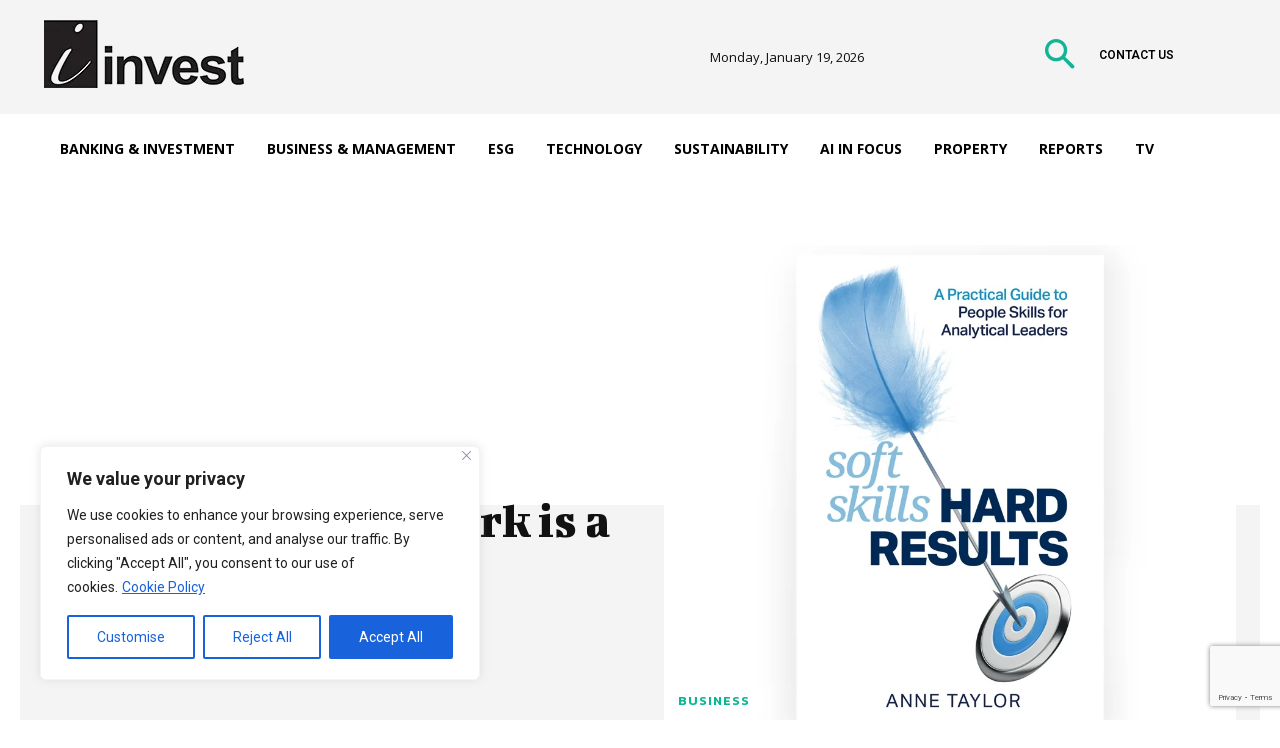

--- FILE ---
content_type: text/html; charset=utf-8
request_url: https://www.google.com/recaptcha/api2/anchor?ar=1&k=6LfFQMEZAAAAAMrjgTRQng-9Te49tfj6Or0XYYj1&co=aHR0cHM6Ly9pLWludmVzdG9ubGluZS5jb206NDQz&hl=en&v=PoyoqOPhxBO7pBk68S4YbpHZ&size=invisible&anchor-ms=20000&execute-ms=30000&cb=enfipoli0yt6
body_size: 48709
content:
<!DOCTYPE HTML><html dir="ltr" lang="en"><head><meta http-equiv="Content-Type" content="text/html; charset=UTF-8">
<meta http-equiv="X-UA-Compatible" content="IE=edge">
<title>reCAPTCHA</title>
<style type="text/css">
/* cyrillic-ext */
@font-face {
  font-family: 'Roboto';
  font-style: normal;
  font-weight: 400;
  font-stretch: 100%;
  src: url(//fonts.gstatic.com/s/roboto/v48/KFO7CnqEu92Fr1ME7kSn66aGLdTylUAMa3GUBHMdazTgWw.woff2) format('woff2');
  unicode-range: U+0460-052F, U+1C80-1C8A, U+20B4, U+2DE0-2DFF, U+A640-A69F, U+FE2E-FE2F;
}
/* cyrillic */
@font-face {
  font-family: 'Roboto';
  font-style: normal;
  font-weight: 400;
  font-stretch: 100%;
  src: url(//fonts.gstatic.com/s/roboto/v48/KFO7CnqEu92Fr1ME7kSn66aGLdTylUAMa3iUBHMdazTgWw.woff2) format('woff2');
  unicode-range: U+0301, U+0400-045F, U+0490-0491, U+04B0-04B1, U+2116;
}
/* greek-ext */
@font-face {
  font-family: 'Roboto';
  font-style: normal;
  font-weight: 400;
  font-stretch: 100%;
  src: url(//fonts.gstatic.com/s/roboto/v48/KFO7CnqEu92Fr1ME7kSn66aGLdTylUAMa3CUBHMdazTgWw.woff2) format('woff2');
  unicode-range: U+1F00-1FFF;
}
/* greek */
@font-face {
  font-family: 'Roboto';
  font-style: normal;
  font-weight: 400;
  font-stretch: 100%;
  src: url(//fonts.gstatic.com/s/roboto/v48/KFO7CnqEu92Fr1ME7kSn66aGLdTylUAMa3-UBHMdazTgWw.woff2) format('woff2');
  unicode-range: U+0370-0377, U+037A-037F, U+0384-038A, U+038C, U+038E-03A1, U+03A3-03FF;
}
/* math */
@font-face {
  font-family: 'Roboto';
  font-style: normal;
  font-weight: 400;
  font-stretch: 100%;
  src: url(//fonts.gstatic.com/s/roboto/v48/KFO7CnqEu92Fr1ME7kSn66aGLdTylUAMawCUBHMdazTgWw.woff2) format('woff2');
  unicode-range: U+0302-0303, U+0305, U+0307-0308, U+0310, U+0312, U+0315, U+031A, U+0326-0327, U+032C, U+032F-0330, U+0332-0333, U+0338, U+033A, U+0346, U+034D, U+0391-03A1, U+03A3-03A9, U+03B1-03C9, U+03D1, U+03D5-03D6, U+03F0-03F1, U+03F4-03F5, U+2016-2017, U+2034-2038, U+203C, U+2040, U+2043, U+2047, U+2050, U+2057, U+205F, U+2070-2071, U+2074-208E, U+2090-209C, U+20D0-20DC, U+20E1, U+20E5-20EF, U+2100-2112, U+2114-2115, U+2117-2121, U+2123-214F, U+2190, U+2192, U+2194-21AE, U+21B0-21E5, U+21F1-21F2, U+21F4-2211, U+2213-2214, U+2216-22FF, U+2308-230B, U+2310, U+2319, U+231C-2321, U+2336-237A, U+237C, U+2395, U+239B-23B7, U+23D0, U+23DC-23E1, U+2474-2475, U+25AF, U+25B3, U+25B7, U+25BD, U+25C1, U+25CA, U+25CC, U+25FB, U+266D-266F, U+27C0-27FF, U+2900-2AFF, U+2B0E-2B11, U+2B30-2B4C, U+2BFE, U+3030, U+FF5B, U+FF5D, U+1D400-1D7FF, U+1EE00-1EEFF;
}
/* symbols */
@font-face {
  font-family: 'Roboto';
  font-style: normal;
  font-weight: 400;
  font-stretch: 100%;
  src: url(//fonts.gstatic.com/s/roboto/v48/KFO7CnqEu92Fr1ME7kSn66aGLdTylUAMaxKUBHMdazTgWw.woff2) format('woff2');
  unicode-range: U+0001-000C, U+000E-001F, U+007F-009F, U+20DD-20E0, U+20E2-20E4, U+2150-218F, U+2190, U+2192, U+2194-2199, U+21AF, U+21E6-21F0, U+21F3, U+2218-2219, U+2299, U+22C4-22C6, U+2300-243F, U+2440-244A, U+2460-24FF, U+25A0-27BF, U+2800-28FF, U+2921-2922, U+2981, U+29BF, U+29EB, U+2B00-2BFF, U+4DC0-4DFF, U+FFF9-FFFB, U+10140-1018E, U+10190-1019C, U+101A0, U+101D0-101FD, U+102E0-102FB, U+10E60-10E7E, U+1D2C0-1D2D3, U+1D2E0-1D37F, U+1F000-1F0FF, U+1F100-1F1AD, U+1F1E6-1F1FF, U+1F30D-1F30F, U+1F315, U+1F31C, U+1F31E, U+1F320-1F32C, U+1F336, U+1F378, U+1F37D, U+1F382, U+1F393-1F39F, U+1F3A7-1F3A8, U+1F3AC-1F3AF, U+1F3C2, U+1F3C4-1F3C6, U+1F3CA-1F3CE, U+1F3D4-1F3E0, U+1F3ED, U+1F3F1-1F3F3, U+1F3F5-1F3F7, U+1F408, U+1F415, U+1F41F, U+1F426, U+1F43F, U+1F441-1F442, U+1F444, U+1F446-1F449, U+1F44C-1F44E, U+1F453, U+1F46A, U+1F47D, U+1F4A3, U+1F4B0, U+1F4B3, U+1F4B9, U+1F4BB, U+1F4BF, U+1F4C8-1F4CB, U+1F4D6, U+1F4DA, U+1F4DF, U+1F4E3-1F4E6, U+1F4EA-1F4ED, U+1F4F7, U+1F4F9-1F4FB, U+1F4FD-1F4FE, U+1F503, U+1F507-1F50B, U+1F50D, U+1F512-1F513, U+1F53E-1F54A, U+1F54F-1F5FA, U+1F610, U+1F650-1F67F, U+1F687, U+1F68D, U+1F691, U+1F694, U+1F698, U+1F6AD, U+1F6B2, U+1F6B9-1F6BA, U+1F6BC, U+1F6C6-1F6CF, U+1F6D3-1F6D7, U+1F6E0-1F6EA, U+1F6F0-1F6F3, U+1F6F7-1F6FC, U+1F700-1F7FF, U+1F800-1F80B, U+1F810-1F847, U+1F850-1F859, U+1F860-1F887, U+1F890-1F8AD, U+1F8B0-1F8BB, U+1F8C0-1F8C1, U+1F900-1F90B, U+1F93B, U+1F946, U+1F984, U+1F996, U+1F9E9, U+1FA00-1FA6F, U+1FA70-1FA7C, U+1FA80-1FA89, U+1FA8F-1FAC6, U+1FACE-1FADC, U+1FADF-1FAE9, U+1FAF0-1FAF8, U+1FB00-1FBFF;
}
/* vietnamese */
@font-face {
  font-family: 'Roboto';
  font-style: normal;
  font-weight: 400;
  font-stretch: 100%;
  src: url(//fonts.gstatic.com/s/roboto/v48/KFO7CnqEu92Fr1ME7kSn66aGLdTylUAMa3OUBHMdazTgWw.woff2) format('woff2');
  unicode-range: U+0102-0103, U+0110-0111, U+0128-0129, U+0168-0169, U+01A0-01A1, U+01AF-01B0, U+0300-0301, U+0303-0304, U+0308-0309, U+0323, U+0329, U+1EA0-1EF9, U+20AB;
}
/* latin-ext */
@font-face {
  font-family: 'Roboto';
  font-style: normal;
  font-weight: 400;
  font-stretch: 100%;
  src: url(//fonts.gstatic.com/s/roboto/v48/KFO7CnqEu92Fr1ME7kSn66aGLdTylUAMa3KUBHMdazTgWw.woff2) format('woff2');
  unicode-range: U+0100-02BA, U+02BD-02C5, U+02C7-02CC, U+02CE-02D7, U+02DD-02FF, U+0304, U+0308, U+0329, U+1D00-1DBF, U+1E00-1E9F, U+1EF2-1EFF, U+2020, U+20A0-20AB, U+20AD-20C0, U+2113, U+2C60-2C7F, U+A720-A7FF;
}
/* latin */
@font-face {
  font-family: 'Roboto';
  font-style: normal;
  font-weight: 400;
  font-stretch: 100%;
  src: url(//fonts.gstatic.com/s/roboto/v48/KFO7CnqEu92Fr1ME7kSn66aGLdTylUAMa3yUBHMdazQ.woff2) format('woff2');
  unicode-range: U+0000-00FF, U+0131, U+0152-0153, U+02BB-02BC, U+02C6, U+02DA, U+02DC, U+0304, U+0308, U+0329, U+2000-206F, U+20AC, U+2122, U+2191, U+2193, U+2212, U+2215, U+FEFF, U+FFFD;
}
/* cyrillic-ext */
@font-face {
  font-family: 'Roboto';
  font-style: normal;
  font-weight: 500;
  font-stretch: 100%;
  src: url(//fonts.gstatic.com/s/roboto/v48/KFO7CnqEu92Fr1ME7kSn66aGLdTylUAMa3GUBHMdazTgWw.woff2) format('woff2');
  unicode-range: U+0460-052F, U+1C80-1C8A, U+20B4, U+2DE0-2DFF, U+A640-A69F, U+FE2E-FE2F;
}
/* cyrillic */
@font-face {
  font-family: 'Roboto';
  font-style: normal;
  font-weight: 500;
  font-stretch: 100%;
  src: url(//fonts.gstatic.com/s/roboto/v48/KFO7CnqEu92Fr1ME7kSn66aGLdTylUAMa3iUBHMdazTgWw.woff2) format('woff2');
  unicode-range: U+0301, U+0400-045F, U+0490-0491, U+04B0-04B1, U+2116;
}
/* greek-ext */
@font-face {
  font-family: 'Roboto';
  font-style: normal;
  font-weight: 500;
  font-stretch: 100%;
  src: url(//fonts.gstatic.com/s/roboto/v48/KFO7CnqEu92Fr1ME7kSn66aGLdTylUAMa3CUBHMdazTgWw.woff2) format('woff2');
  unicode-range: U+1F00-1FFF;
}
/* greek */
@font-face {
  font-family: 'Roboto';
  font-style: normal;
  font-weight: 500;
  font-stretch: 100%;
  src: url(//fonts.gstatic.com/s/roboto/v48/KFO7CnqEu92Fr1ME7kSn66aGLdTylUAMa3-UBHMdazTgWw.woff2) format('woff2');
  unicode-range: U+0370-0377, U+037A-037F, U+0384-038A, U+038C, U+038E-03A1, U+03A3-03FF;
}
/* math */
@font-face {
  font-family: 'Roboto';
  font-style: normal;
  font-weight: 500;
  font-stretch: 100%;
  src: url(//fonts.gstatic.com/s/roboto/v48/KFO7CnqEu92Fr1ME7kSn66aGLdTylUAMawCUBHMdazTgWw.woff2) format('woff2');
  unicode-range: U+0302-0303, U+0305, U+0307-0308, U+0310, U+0312, U+0315, U+031A, U+0326-0327, U+032C, U+032F-0330, U+0332-0333, U+0338, U+033A, U+0346, U+034D, U+0391-03A1, U+03A3-03A9, U+03B1-03C9, U+03D1, U+03D5-03D6, U+03F0-03F1, U+03F4-03F5, U+2016-2017, U+2034-2038, U+203C, U+2040, U+2043, U+2047, U+2050, U+2057, U+205F, U+2070-2071, U+2074-208E, U+2090-209C, U+20D0-20DC, U+20E1, U+20E5-20EF, U+2100-2112, U+2114-2115, U+2117-2121, U+2123-214F, U+2190, U+2192, U+2194-21AE, U+21B0-21E5, U+21F1-21F2, U+21F4-2211, U+2213-2214, U+2216-22FF, U+2308-230B, U+2310, U+2319, U+231C-2321, U+2336-237A, U+237C, U+2395, U+239B-23B7, U+23D0, U+23DC-23E1, U+2474-2475, U+25AF, U+25B3, U+25B7, U+25BD, U+25C1, U+25CA, U+25CC, U+25FB, U+266D-266F, U+27C0-27FF, U+2900-2AFF, U+2B0E-2B11, U+2B30-2B4C, U+2BFE, U+3030, U+FF5B, U+FF5D, U+1D400-1D7FF, U+1EE00-1EEFF;
}
/* symbols */
@font-face {
  font-family: 'Roboto';
  font-style: normal;
  font-weight: 500;
  font-stretch: 100%;
  src: url(//fonts.gstatic.com/s/roboto/v48/KFO7CnqEu92Fr1ME7kSn66aGLdTylUAMaxKUBHMdazTgWw.woff2) format('woff2');
  unicode-range: U+0001-000C, U+000E-001F, U+007F-009F, U+20DD-20E0, U+20E2-20E4, U+2150-218F, U+2190, U+2192, U+2194-2199, U+21AF, U+21E6-21F0, U+21F3, U+2218-2219, U+2299, U+22C4-22C6, U+2300-243F, U+2440-244A, U+2460-24FF, U+25A0-27BF, U+2800-28FF, U+2921-2922, U+2981, U+29BF, U+29EB, U+2B00-2BFF, U+4DC0-4DFF, U+FFF9-FFFB, U+10140-1018E, U+10190-1019C, U+101A0, U+101D0-101FD, U+102E0-102FB, U+10E60-10E7E, U+1D2C0-1D2D3, U+1D2E0-1D37F, U+1F000-1F0FF, U+1F100-1F1AD, U+1F1E6-1F1FF, U+1F30D-1F30F, U+1F315, U+1F31C, U+1F31E, U+1F320-1F32C, U+1F336, U+1F378, U+1F37D, U+1F382, U+1F393-1F39F, U+1F3A7-1F3A8, U+1F3AC-1F3AF, U+1F3C2, U+1F3C4-1F3C6, U+1F3CA-1F3CE, U+1F3D4-1F3E0, U+1F3ED, U+1F3F1-1F3F3, U+1F3F5-1F3F7, U+1F408, U+1F415, U+1F41F, U+1F426, U+1F43F, U+1F441-1F442, U+1F444, U+1F446-1F449, U+1F44C-1F44E, U+1F453, U+1F46A, U+1F47D, U+1F4A3, U+1F4B0, U+1F4B3, U+1F4B9, U+1F4BB, U+1F4BF, U+1F4C8-1F4CB, U+1F4D6, U+1F4DA, U+1F4DF, U+1F4E3-1F4E6, U+1F4EA-1F4ED, U+1F4F7, U+1F4F9-1F4FB, U+1F4FD-1F4FE, U+1F503, U+1F507-1F50B, U+1F50D, U+1F512-1F513, U+1F53E-1F54A, U+1F54F-1F5FA, U+1F610, U+1F650-1F67F, U+1F687, U+1F68D, U+1F691, U+1F694, U+1F698, U+1F6AD, U+1F6B2, U+1F6B9-1F6BA, U+1F6BC, U+1F6C6-1F6CF, U+1F6D3-1F6D7, U+1F6E0-1F6EA, U+1F6F0-1F6F3, U+1F6F7-1F6FC, U+1F700-1F7FF, U+1F800-1F80B, U+1F810-1F847, U+1F850-1F859, U+1F860-1F887, U+1F890-1F8AD, U+1F8B0-1F8BB, U+1F8C0-1F8C1, U+1F900-1F90B, U+1F93B, U+1F946, U+1F984, U+1F996, U+1F9E9, U+1FA00-1FA6F, U+1FA70-1FA7C, U+1FA80-1FA89, U+1FA8F-1FAC6, U+1FACE-1FADC, U+1FADF-1FAE9, U+1FAF0-1FAF8, U+1FB00-1FBFF;
}
/* vietnamese */
@font-face {
  font-family: 'Roboto';
  font-style: normal;
  font-weight: 500;
  font-stretch: 100%;
  src: url(//fonts.gstatic.com/s/roboto/v48/KFO7CnqEu92Fr1ME7kSn66aGLdTylUAMa3OUBHMdazTgWw.woff2) format('woff2');
  unicode-range: U+0102-0103, U+0110-0111, U+0128-0129, U+0168-0169, U+01A0-01A1, U+01AF-01B0, U+0300-0301, U+0303-0304, U+0308-0309, U+0323, U+0329, U+1EA0-1EF9, U+20AB;
}
/* latin-ext */
@font-face {
  font-family: 'Roboto';
  font-style: normal;
  font-weight: 500;
  font-stretch: 100%;
  src: url(//fonts.gstatic.com/s/roboto/v48/KFO7CnqEu92Fr1ME7kSn66aGLdTylUAMa3KUBHMdazTgWw.woff2) format('woff2');
  unicode-range: U+0100-02BA, U+02BD-02C5, U+02C7-02CC, U+02CE-02D7, U+02DD-02FF, U+0304, U+0308, U+0329, U+1D00-1DBF, U+1E00-1E9F, U+1EF2-1EFF, U+2020, U+20A0-20AB, U+20AD-20C0, U+2113, U+2C60-2C7F, U+A720-A7FF;
}
/* latin */
@font-face {
  font-family: 'Roboto';
  font-style: normal;
  font-weight: 500;
  font-stretch: 100%;
  src: url(//fonts.gstatic.com/s/roboto/v48/KFO7CnqEu92Fr1ME7kSn66aGLdTylUAMa3yUBHMdazQ.woff2) format('woff2');
  unicode-range: U+0000-00FF, U+0131, U+0152-0153, U+02BB-02BC, U+02C6, U+02DA, U+02DC, U+0304, U+0308, U+0329, U+2000-206F, U+20AC, U+2122, U+2191, U+2193, U+2212, U+2215, U+FEFF, U+FFFD;
}
/* cyrillic-ext */
@font-face {
  font-family: 'Roboto';
  font-style: normal;
  font-weight: 900;
  font-stretch: 100%;
  src: url(//fonts.gstatic.com/s/roboto/v48/KFO7CnqEu92Fr1ME7kSn66aGLdTylUAMa3GUBHMdazTgWw.woff2) format('woff2');
  unicode-range: U+0460-052F, U+1C80-1C8A, U+20B4, U+2DE0-2DFF, U+A640-A69F, U+FE2E-FE2F;
}
/* cyrillic */
@font-face {
  font-family: 'Roboto';
  font-style: normal;
  font-weight: 900;
  font-stretch: 100%;
  src: url(//fonts.gstatic.com/s/roboto/v48/KFO7CnqEu92Fr1ME7kSn66aGLdTylUAMa3iUBHMdazTgWw.woff2) format('woff2');
  unicode-range: U+0301, U+0400-045F, U+0490-0491, U+04B0-04B1, U+2116;
}
/* greek-ext */
@font-face {
  font-family: 'Roboto';
  font-style: normal;
  font-weight: 900;
  font-stretch: 100%;
  src: url(//fonts.gstatic.com/s/roboto/v48/KFO7CnqEu92Fr1ME7kSn66aGLdTylUAMa3CUBHMdazTgWw.woff2) format('woff2');
  unicode-range: U+1F00-1FFF;
}
/* greek */
@font-face {
  font-family: 'Roboto';
  font-style: normal;
  font-weight: 900;
  font-stretch: 100%;
  src: url(//fonts.gstatic.com/s/roboto/v48/KFO7CnqEu92Fr1ME7kSn66aGLdTylUAMa3-UBHMdazTgWw.woff2) format('woff2');
  unicode-range: U+0370-0377, U+037A-037F, U+0384-038A, U+038C, U+038E-03A1, U+03A3-03FF;
}
/* math */
@font-face {
  font-family: 'Roboto';
  font-style: normal;
  font-weight: 900;
  font-stretch: 100%;
  src: url(//fonts.gstatic.com/s/roboto/v48/KFO7CnqEu92Fr1ME7kSn66aGLdTylUAMawCUBHMdazTgWw.woff2) format('woff2');
  unicode-range: U+0302-0303, U+0305, U+0307-0308, U+0310, U+0312, U+0315, U+031A, U+0326-0327, U+032C, U+032F-0330, U+0332-0333, U+0338, U+033A, U+0346, U+034D, U+0391-03A1, U+03A3-03A9, U+03B1-03C9, U+03D1, U+03D5-03D6, U+03F0-03F1, U+03F4-03F5, U+2016-2017, U+2034-2038, U+203C, U+2040, U+2043, U+2047, U+2050, U+2057, U+205F, U+2070-2071, U+2074-208E, U+2090-209C, U+20D0-20DC, U+20E1, U+20E5-20EF, U+2100-2112, U+2114-2115, U+2117-2121, U+2123-214F, U+2190, U+2192, U+2194-21AE, U+21B0-21E5, U+21F1-21F2, U+21F4-2211, U+2213-2214, U+2216-22FF, U+2308-230B, U+2310, U+2319, U+231C-2321, U+2336-237A, U+237C, U+2395, U+239B-23B7, U+23D0, U+23DC-23E1, U+2474-2475, U+25AF, U+25B3, U+25B7, U+25BD, U+25C1, U+25CA, U+25CC, U+25FB, U+266D-266F, U+27C0-27FF, U+2900-2AFF, U+2B0E-2B11, U+2B30-2B4C, U+2BFE, U+3030, U+FF5B, U+FF5D, U+1D400-1D7FF, U+1EE00-1EEFF;
}
/* symbols */
@font-face {
  font-family: 'Roboto';
  font-style: normal;
  font-weight: 900;
  font-stretch: 100%;
  src: url(//fonts.gstatic.com/s/roboto/v48/KFO7CnqEu92Fr1ME7kSn66aGLdTylUAMaxKUBHMdazTgWw.woff2) format('woff2');
  unicode-range: U+0001-000C, U+000E-001F, U+007F-009F, U+20DD-20E0, U+20E2-20E4, U+2150-218F, U+2190, U+2192, U+2194-2199, U+21AF, U+21E6-21F0, U+21F3, U+2218-2219, U+2299, U+22C4-22C6, U+2300-243F, U+2440-244A, U+2460-24FF, U+25A0-27BF, U+2800-28FF, U+2921-2922, U+2981, U+29BF, U+29EB, U+2B00-2BFF, U+4DC0-4DFF, U+FFF9-FFFB, U+10140-1018E, U+10190-1019C, U+101A0, U+101D0-101FD, U+102E0-102FB, U+10E60-10E7E, U+1D2C0-1D2D3, U+1D2E0-1D37F, U+1F000-1F0FF, U+1F100-1F1AD, U+1F1E6-1F1FF, U+1F30D-1F30F, U+1F315, U+1F31C, U+1F31E, U+1F320-1F32C, U+1F336, U+1F378, U+1F37D, U+1F382, U+1F393-1F39F, U+1F3A7-1F3A8, U+1F3AC-1F3AF, U+1F3C2, U+1F3C4-1F3C6, U+1F3CA-1F3CE, U+1F3D4-1F3E0, U+1F3ED, U+1F3F1-1F3F3, U+1F3F5-1F3F7, U+1F408, U+1F415, U+1F41F, U+1F426, U+1F43F, U+1F441-1F442, U+1F444, U+1F446-1F449, U+1F44C-1F44E, U+1F453, U+1F46A, U+1F47D, U+1F4A3, U+1F4B0, U+1F4B3, U+1F4B9, U+1F4BB, U+1F4BF, U+1F4C8-1F4CB, U+1F4D6, U+1F4DA, U+1F4DF, U+1F4E3-1F4E6, U+1F4EA-1F4ED, U+1F4F7, U+1F4F9-1F4FB, U+1F4FD-1F4FE, U+1F503, U+1F507-1F50B, U+1F50D, U+1F512-1F513, U+1F53E-1F54A, U+1F54F-1F5FA, U+1F610, U+1F650-1F67F, U+1F687, U+1F68D, U+1F691, U+1F694, U+1F698, U+1F6AD, U+1F6B2, U+1F6B9-1F6BA, U+1F6BC, U+1F6C6-1F6CF, U+1F6D3-1F6D7, U+1F6E0-1F6EA, U+1F6F0-1F6F3, U+1F6F7-1F6FC, U+1F700-1F7FF, U+1F800-1F80B, U+1F810-1F847, U+1F850-1F859, U+1F860-1F887, U+1F890-1F8AD, U+1F8B0-1F8BB, U+1F8C0-1F8C1, U+1F900-1F90B, U+1F93B, U+1F946, U+1F984, U+1F996, U+1F9E9, U+1FA00-1FA6F, U+1FA70-1FA7C, U+1FA80-1FA89, U+1FA8F-1FAC6, U+1FACE-1FADC, U+1FADF-1FAE9, U+1FAF0-1FAF8, U+1FB00-1FBFF;
}
/* vietnamese */
@font-face {
  font-family: 'Roboto';
  font-style: normal;
  font-weight: 900;
  font-stretch: 100%;
  src: url(//fonts.gstatic.com/s/roboto/v48/KFO7CnqEu92Fr1ME7kSn66aGLdTylUAMa3OUBHMdazTgWw.woff2) format('woff2');
  unicode-range: U+0102-0103, U+0110-0111, U+0128-0129, U+0168-0169, U+01A0-01A1, U+01AF-01B0, U+0300-0301, U+0303-0304, U+0308-0309, U+0323, U+0329, U+1EA0-1EF9, U+20AB;
}
/* latin-ext */
@font-face {
  font-family: 'Roboto';
  font-style: normal;
  font-weight: 900;
  font-stretch: 100%;
  src: url(//fonts.gstatic.com/s/roboto/v48/KFO7CnqEu92Fr1ME7kSn66aGLdTylUAMa3KUBHMdazTgWw.woff2) format('woff2');
  unicode-range: U+0100-02BA, U+02BD-02C5, U+02C7-02CC, U+02CE-02D7, U+02DD-02FF, U+0304, U+0308, U+0329, U+1D00-1DBF, U+1E00-1E9F, U+1EF2-1EFF, U+2020, U+20A0-20AB, U+20AD-20C0, U+2113, U+2C60-2C7F, U+A720-A7FF;
}
/* latin */
@font-face {
  font-family: 'Roboto';
  font-style: normal;
  font-weight: 900;
  font-stretch: 100%;
  src: url(//fonts.gstatic.com/s/roboto/v48/KFO7CnqEu92Fr1ME7kSn66aGLdTylUAMa3yUBHMdazQ.woff2) format('woff2');
  unicode-range: U+0000-00FF, U+0131, U+0152-0153, U+02BB-02BC, U+02C6, U+02DA, U+02DC, U+0304, U+0308, U+0329, U+2000-206F, U+20AC, U+2122, U+2191, U+2193, U+2212, U+2215, U+FEFF, U+FFFD;
}

</style>
<link rel="stylesheet" type="text/css" href="https://www.gstatic.com/recaptcha/releases/PoyoqOPhxBO7pBk68S4YbpHZ/styles__ltr.css">
<script nonce="4sY6GmZe3XoDN-uAAwBm9A" type="text/javascript">window['__recaptcha_api'] = 'https://www.google.com/recaptcha/api2/';</script>
<script type="text/javascript" src="https://www.gstatic.com/recaptcha/releases/PoyoqOPhxBO7pBk68S4YbpHZ/recaptcha__en.js" nonce="4sY6GmZe3XoDN-uAAwBm9A">
      
    </script></head>
<body><div id="rc-anchor-alert" class="rc-anchor-alert"></div>
<input type="hidden" id="recaptcha-token" value="[base64]">
<script type="text/javascript" nonce="4sY6GmZe3XoDN-uAAwBm9A">
      recaptcha.anchor.Main.init("[\x22ainput\x22,[\x22bgdata\x22,\x22\x22,\[base64]/[base64]/bmV3IFpbdF0obVswXSk6Sz09Mj9uZXcgWlt0XShtWzBdLG1bMV0pOks9PTM/bmV3IFpbdF0obVswXSxtWzFdLG1bMl0pOks9PTQ/[base64]/[base64]/[base64]/[base64]/[base64]/[base64]/[base64]/[base64]/[base64]/[base64]/[base64]/[base64]/[base64]/[base64]\\u003d\\u003d\x22,\[base64]\\u003d\\u003d\x22,\x22wqdZw5rDusOxw4vDicKGwrsaw6tzw5bDg8KSUTbCpsODOcOMwp9TRcKnRBs4w5pww5jCh8KeERJowpYBw4XClHRaw6BYORdDLMKvBhfClsOGwprDtGzCix8kVFk8IcKWbsOSwqXDqxxYdFPCu8OPDcOhenp1BQhzw6/CnXs3D3o8w6rDt8OMw6JvwrjDsUIkWwk2w7PDpSUrwr/DqMOAw7I8w7EgJX7CtsOGRMOiw7ssAsKsw5lYTC/DusOZTMOzWcOjdgfCg2PCswTDsWvCmMKeGsKyJ8OlEFHDsxTDuATDtcOqwovCoMKmw5QAWcOTw4pZOCbDrknCll3CjEjDpQQObVXDt8Ocw5HDrcKswp/[base64]/DncKwwp0ZasKHw71Jw4tAJysKw5dnHmwHw7jDkA/DhcOKMcOZA8OxJ0ctUT57wpHCnsOhwoB8U8OEwoYhw5cnw7/CvMOXHClxIH7CgcObw5HCvkLDtMOea8KZFsOKfCbCsMK7WMOjBMKLTATDlRoFXUDCoMOhJcK9w6PDr8KCMMOGw4Ekw7ISwoLDtxxxWCvDuWHCijxVHMO2d8KTX8O0IcKuIMKYwrU0w4jDsBLCjsOecMOLwqLCvUvCn8O+w5wxRlYAw6Mhwp7ClyHCrg/[base64]/w7DDgmTCoDEswrfCoMKxw6XDr3nDk07DhjfCgl/CpEojw4QIwp0dw55rwpTDsyQRw5JIw4zCsMOvGsKNw6E7RsKZwr/Dsk/[base64]/CoXDCiBBaIMOIwoPDlyV3fEbCknAcNMKQJsKCKcKUDWTDuQsPwqTDv8OFTn7Cl1wBSMOHHMK1wooxYSTDtiZLwq/CkG8LwpfDgTkXf8KUZsOGOl7CmcO4wrzDmTnDhXAoVMOEw5rDqcOFOwDCvMK4GcOzw4UMW1rDtlsiw5TDn2pUw6otw7puwqLCgcKPwpHChTgWwrbDmQ4lPMKXAiM0b8OPQ0A6wpwYw5onGQPDoG/CvcOGw6dpw5zDvsOqw6J2w4Fqw45zwpvCrMO2RcK/AQt1TAfCt8KCwqF0wqrDkcKCwpo/[base64]/DncOIc2RRwobDs8ODw6MwwprDtH8pYQcTw6HCucKnOMORGMKxw4B+Y0HCgBPCsFRbwplcC8Klw7LDncKOLcKUZHTDpcOBb8OzCMKnG1HCgcO5w47CtybDnC9fwqQdSMKfwpoWw4fCg8OJPDrCucOMwrQjF0F/w4E0QhNmw75JQMOxwqjDtsOjSF8zOSDDisKsw5bDolbCn8O4VsKxFGnDmsKwKWXCkjBgEAdJT8Kiwp/Dn8KLwrDDlAwwBMKBHn3DiUQfwo1AwpvCnMK8GyNKFsKtZ8O6cR/DjyPDg8OdAUBeTnMQw5vDtWzDgFzCrD7Dh8ORFcKLMMKrwqLCisO3FAxIwp3CvcOAPxtAw53DjsOWwq/[base64]/wp9TKSByV8Oqw7B/BAFaw7hZw4jDiVAyY8OofTAZOnDCjgPDoj4GwrpFw4bDkcOKB8ObaWtGKcOuBsOow6ULw6hiQTjDtHZsJ8KZZUjCvBrDm8ODwp0zd8KTQcOxwotRwqFNw6bDvS9Kw5UkwqdOTcO8IXYvw5HCisKrBz7DsMOXw6hbwp1Ww50/[base64]/DtAxuwo1AVcKVNMKPTsOwZDoqbcOBw4bCvHA9w4RWEsKQwqMPXQnCjMO0wqjCtMOaJcOvK0vCkQpDw6Axw7JtBzbCq8K1BsOgw7kbYMOOQ1XCqcOawo7CqAg4w4BnWsOTwpZpaMKWR1REwqQMwoPCj8KJwp1aw50Aw61RJ3LCvMKew4nChcONwo18PsKkw6LCj1A/wqzCpcOuw6jDgQ9JVcKMwogsPhR/MMO2w47Du8KjwrQQaC9pw4UBw5LDhw/CnixdT8Kww57CqwXDjcKlY8O/PsORwodJw6k8Qz8Fw7zCh3rCtsOFHcOVw7Ahw45ZE8O/wrF+wrrDjHxSKD0HfmZgw68jecKWw6tlw6zDvMOWw6wXw4bDlmrCksOEwqnCliXCkgVhw7A2BiPDrnpuw4LDhG/Coj3CmMOAwpjCl8K8AsKwwqJPwoQQdmRTYElfw6llw63DkwjCisOjw5XCpsO/wrrCi8KAaQ5PSz8bNxooKEvDocKlwoUkw6hTPcKZZcOpw5jCscOdRsO8wq3ChHAOGcKYDG/CikYpw7vDpx7CvmkuV8OPw5sKw5LClk1+LBTDicKvw49BDcKSw6HDmsODUMO/w6ctVyzCm03DqR9Ew4rCiUdobMKEPlDDpABjw5hfdMKxH8KkKMKCB2BfwrsUwrssw60KwoE2w5TDtyd6bHohYcK+w6h4bMKhw4TDmMO7NsK6w6TDpmVDAsOwMcKGUHrDky97woscw4TClExqZBliw43ClX4Pw7RbIsODK8OORjspH2JjwrbCgUF4wq/CmUzCsnXDl8KDf1XChnV2HMOjw69dwpQkIcOlDWk5S8OTS8Klw6xdw7U0IgZtS8O9w6vCocOEDcK7Ih3CisK5J8KSwpvDjMO1w6ZLw6/CgsO2w7lUUxxiwrjDmMOnUy7DiMOYX8Oxwp0KWMO3cWNSfRjDhcKoc8Ksw6HCmMOyQiDClTvDu0vCsRpYH8ORL8OjwoLDg8Kxwo0ZwqZeRFB4EMOqwqIbC8OPBQjCo8KIf1HCkhkcRnp8M03CosKGw5o9LQzDjcKTYWLDrhrCgsKkwoV1CsO/[base64]/[base64]/Xz/[base64]/Cj8K/[base64]/CuMOiNUEAdMKKw7PCm311wo/CpCLDpDUow680NH4Pwp7Dvk1KRG7CkQ5jw6HCgXvCkiMsw4lpGMOxw6PDq1vDr8Kuw4lMwpjCu1ENwqBkQsKpQMKYG8K2XCvCkQN+Dg0zD8OGXyMKw7/Dg3LDsMKVw6HCqcK/XBxpw7tlw71VVkwOw6fDgBPDscKhKn7CoCjCjkvCgcOBDlckNVMQwo7Dj8OLG8Omwq/CvsKDcsKzecOeGBfDrsOlY1DCg8OBZiJnw4BESHUww6hDwooeesORwpAQw5DCnMOtwp05I3vCpExlOnHDp3jDlcKHw5bCgsOtLsO/wofDnVdJw5RGYMKDw4VaYH7DvMK/[base64]/wq5Awpx3wr9iw7BuLAzClibChsKmwq8cw6Faw6fCkl44w67CizrDicK6w6DCvVjDhQjCrcOPNSNdMcOnw4pgwpDClcOIwpB3wpZ+w5ZrbMOwwrLDqcKsEnTCgsOLwowsw5jDtW4bw5LDv8KEPx4fXBXCiBtiZcO9d3LDpcOKwoDCtivDgcO0wp/CiMKswowJM8KTS8KHXMOcwqjDmh9gw4Fbw7jCoTg+T8KfMsKQIS7DpWJEPsK1woTCm8O9Ki9bfgfCu1TCkE7Ch2YJNsO8QMOYYGrCpkrDmi/DkiDDq8OqccO+wrfCvcO6wo5bPTLDisO5DsOuwqzCi8KyNsO/VCZORmPDssOzGcO2PVELw6JkwqzDmxJuwpbDuMKewq1jw6EiaiMEBB8Xwpx3w5PDslkLTcOuw7LCgSxUKgjDn3FIHsOfMMOfT2TDmsOQw4QSN8Kuei9Aw58yw5LDk8OMOjfDm2vDnMKOG24Jw73CiMKxw6TCkMO/[base64]/[base64]/[base64]/FMO6wrfDjjvDj17Djw1fRMOxSSDDpcKcdcObwqR+wpbCqzvCncKPwo1Gw5k/[base64]/w5JoQsKZU8OnAcOeNmd0wqDCinvDvcOFwrTDhsKCCcKOTW4JP10tSwRRwqwEGX/DlsOVw48DJwIfw7srPGjCpcOvw67CvGTDi8OGUsORJsKXwqsRZ8OsdgsIdn8MehDDnQLDtsK+XMK2wrbCt8O5DB/[base64]/wpFXUMKtwozDsMOUG8Kie8OPAsKtPTTCt8OrwpTDmMKyFBQVSHTCkmluwrDCuQLDrcOcM8OLKMOkUVgKK8K2wrPDusOPw4R8FcO3SsKyUMO+JsKzwrdDwp4Lw5XCpnoNw5LClXJjwpPDtjBtwrXDl25ifFZzZ8KGw4YSGcKpGsOpb8OBWcO/UUoEwoR5EhjDucO4w6rDpT7CsE4yw41ed8OXfMKawrbDkFRaUcO8w47CqyNOwo7ClsO0wppLw5bCrcK9VDLCssOlYXhmw5bClMKDw4gRwrU0w7XDqgp9wo/DvGBkw4TCk8OOI8K5wqIqQcKiwpVAw78Vw4XDkcKhw48oJMK4w4fChsO2w7RKwpDCk8Otw7rDu3/[base64]/AcOkw7EHw4xYRTo7CMKIJ0zCrcKjwrhXw5XDucKxw5ITXRXDk1rCtT5bw5MCwoQiHz8jw6VweB3DkRIHwrrDvsKRXjxLwpRow68LwprCtjzCtyPCrMO8wrfDsMKeBzdBU8Kdwr/DiSjDmHNFL8OKJcKywopOVsK4woLCjcK/[base64]/Cmg/[base64]/w6RFVC7CtsO2MyPDj8OFwrhKC8O6w63DkRUeQcO2HmvDhgDCo8K0bDd0w5toaEHDlCxXwrbDtDvDnlt9w7FZw47DgkELMcOIVcKZwosJwrZLwpYyworCiMKswrDComPDlcO/GVTDu8KXOcOqYFHDh0wNwr9EfMKZw6zCrsKww6ghwoR+wqg7eynDkD/CrCYnw6/[base64]/[base64]/RyZzwofDj3sDw75mY8K6w5/ClA0+w6rCnMKpQ8O1AzvDpjPCpVgowp1Mw5NmEsObUz9/wqrCkcKMwqzDqcKhw5nDksKFK8OxfsOEw7zDqMKGwq/CtcOCDcOlw4pIwopSUMKKw63CqcOZwprDqsKRw4nDrhFDwrbCpGFWCCbCsXXCox4Dw7rChcOqWsOKwrvDiMONw58WXHvCihzCuMKBwr7CozAfw6QdXcO2w5TCvMKswp7CocKJI8OGK8K5w5DDr8OPw4/Cmg/[base64]/w68tw7TDsDUFDcOpSsOIw5l/L1Y/EknChxV6wrXDkFjDqsKeQXzDqsOpDcOjw7PDs8OgHsOOG8KQAkXCoMK3OR18w4gFdsKZPMO9wqbDhyY9GXnDpzQJw6BcwpMvZCopM8OFZcKYwq4Cw7gyw7FkdMKuw61lwoBOWMK9GMODwpchw4nCnMOMOhBUMTfCgcONwo7DisOtw67DusKbwqdZCV/[base64]/CvcKBw4dcVlUlKAcHfALCtMOQaFpWw77CtS/[base64]/Dqx0fKBt+w4/CuMO3wrPDvEPDk3/[base64]/DqsOUwogePcKUwoHDlMOTw4TCnsKHwqhnLgXDvCp1dcOQwrTDpMKgw7HDkMOZwqvCicKDcMOPbEnCocOJwqkeDwRhJcOBJSzDh8ODw5DDgcKuLMKlwrnDpjLDvsKiwqfCg1FSwp/Dm8O4BsOYa8OTVkdYLsKFVWV/BC7CkEFTw5QHEUMiVsO0w6fDjS7DrkrDlMK+DsKMXsKxwr/[base64]/OzRoa8KIw4PCgsK6SsOYIsO1w5jCmMKGI8OjNsK/w449wpgVwqzCoMKRw48RwpNuw57DvMKRB8KCXsKDfxbDk8Kfw4Q1FUfCgsOfHTfDgyjDqSjChVkSbR/CuhLDmW0OeUBVEMKfWcOZwpUrP2fCglhnI8KGLQsFwo5Ew43DvMO5ccKlwq7Cs8Ocw41Sw6IZIMK+FDzDqsOGd8ORw6LDrS/[base64]/CqcKPa8KJCzYyC8KoLD83N8KbQMKuAn1CQMKrw6TDisK/GsO4ahUgw47DnTsTw7fCiCzDrsKVw500F1bCrMKoacKtP8OmU8KPIgRBwo42w6bCkwLDu8OfNlTCtsKpwpLDtsKpKcOkIh8nPMK0w5PDlD9kZGAPwrvDpsOcf8OkNEd3LcKtwobDu8KWwo8fw6LDh8KgdHDDtB4lWAcLJ8OVwqxtw5/DglLDusOVK8OPXcK0Y15Sw5saXRg1e3t7w4AywqPDncO9FcKUwqbClGHCg8OdLMO1w7hZw4kLw4UrcGFrZh7DjQptYcKKwpR/cXbDoMO1f1FZw7J/[base64]/LS/Ds2/CmCjCjsKqw4Jxwps4w4J8PcK5w7FVwpxKTlTCh8OIw6DClcOkwrjCiMOnw6/DvTfDncKRwpIPw7U4wrTDvnTCgQ/CuDgyY8OAw6BJwqrCiSXDv3TDghgBEh/DiEDDpicPw49ABljDrcOMwqzCrsO3wrswX8K/JcK3A8ONfsKjwpMjw58yU8OSw4QGwqLDu3wVO8O+YMOiXcKJMAfCosKYLxzDscKDw57CrlbChmMoQcOEw43CgD4yRAZWwoTCg8ODwqIDw4sfw6/CvhUew6rDp8OawoINHFDDqMKgPExuI3XDgMKfw5cww49tMcKkeGHCumATYcKFw4zDv2d6NEMlw6TCsjB/wq0KwqzCmU7DtAJ5NcKiVUHCnsKFwoQtfA/DqDfCiR4bwqbDlcK4XMOlw6BJw4bCqsKpQHQAXcOvw5bCt8O2UcOxNCDCjHdmSsOfw4zDjQ9NwqBxwr8+UhfDvsKGWhDDpFV/[base64]/ClMO/[base64]/DkDnDigjDrsKRw7RDwqNXw6TCk8KHwqXCgcK8WX3Dt8KAw5h0Ah1qwrwmPcOibcKLPsOawr1RwrXCh8O+w4Zdc8KOw7/DuQUPwonDi8KWeMK8wqspVMO7bMKOK8KuasONw67Di1XDjsKAKcKaHTHDsBvDhHQrwphew67DkWjCgUrCq8OMWMKoN0jDvsODD8OJSsKNJl/Cu8K1wrjCoQRvBMKiFsOmw5PCgyXDlcOMwrHDisKzGMKmw5bClsOow7fCtjwXHcKNU8K/DiEMSMK/RGDDqWHDksK6TcK1AMKZw6zCj8K9DDTCmsKzwpLCmj1iw5HCkkotaMOgRgRRwpLCrQDDu8OwwqbCgcO4w4d7DcOnwqLDvsKgM8ONw7xkwq/DhsOJwrDCs8KtA0U4wr91em/Dr0XDtFjCtz/DqG7Dr8OQZiA1w7nCilDDqEENSyvCjcOAO8OhwqXCrMKXZsOIw7/Dg8OOw5RrWFwnVmQiRScew4TDiMKewpHDumQgdAwdwpLCujRsT8OOc0NFTsOFenYxD3PDm8OPwp1SNXrDqErCn1/[base64]/ZQvCrRfCkEFuw6LCucKeLsKqeDBpwqdQwq/CgE4PZjMpCwlNwrjCr8KAfsOUwoTDg8OZcVgvFzMaDmHDhFDDm8KcVl/[base64]/[base64]/wpLCuWtQWXs8CcO5w50lwpJ/w510eHDCtgN0wrZ6ZR7CrTDDpELDscOpw5HDgCduUMK5wpfDqMOxK2Y9a0Rhwqs0SMOUwqLCuwBnwoRbHBFLw54Pw7DChydfehkHwotiNsKjWcKdwpjDnMK/w4FWw5vCgybDv8OywrYwAcKxw7VWw7t/ZWJbw7tVacOyRUfCqsOGL8OMI8KXIsOCZ8ORSxLCg8OpFcOJw5kePQ0Nw4/CmFzDswLDocOLBR3DlXgXwo1wGsKSwrgXw51HS8KpHMO5KTgfES8zw4wow6LDrx/[base64]/CpMKow6/[base64]/Dm2QHw4khwrl3w5LCpjPClMOlWXweCsKlGER4ZUnDunV+FsKJw40MbsKzc2XCoh0IdyXDo8O4w6DDgMK3woTDvUrDisKcKGbCmMOdw5bCssKaw4NpJ148w4xtJ8KDwrEnw7QsB8KJKDzDh8K3w4/DnMOjwpPDly1Ww7YkI8OKw4DDuifDicOnEcKww6NDw4Q7wodEw5FvY13Cj3hew4sFV8O4w7hgFMKAasOqGhF/woPDlC7CpQ7CmXzDsj/DlXDDlgM3Vg3DnV3DslQYfsO6woAlwrBbwr4hwoVuw5dJZsOYCmHDml5sUsKswrkmZhFKwodxCcKFw7lAw43Cs8O5woVGAsOKwqQzFsKNwrvDjsK0w6jCqxZGwp3CqRY/BsKDCMKsRsKqwpZ/wrMiw6RsSkHChcONDWzCvsK7LlB6w6vDgismcyTCm8Oiw5UNwq0LISFZTsOnwprDvWDDhsOPSMKMR8KYBMKmR3DCusO1wqvDtil8w7PDocKCwqrDtDFZw6/CtsKvwqd+w71kw7jCoWobIkDCtsOIRcOMw4R2w7fDuyDCg3wfw75Nw6DCqRzDgi8UAMOoBi7DmMKRGg3DhigjZcKrwqLDi8Kmf8KkPVNMw4t/BsKYw67CtcKtw5DCg8KKQDgNw6nDnw9bVsKgw57CploTTS/CncKZwrYVw4zDtVFkGcK/wo3CpD7Ds15NwoPDvsO6w5DCosOJw6phc8KlIl8OccO4SkoWKxx6wpTCsSZnwrVswoRIw4jDiy1hwqDCjR4bwpt3woBfWRTDjMKhwoVDw7ZNMz17w7VBw5vCpcK/JSpTDmDDqXXCksOLwp7Dqicqw6Iyw5fCvBXDqMONw4vCgUY3w5Fuw78pSsKOwpPDowTDtnUeZl1Aw6LCpgTCmHbCgC9Uwr7CpxTCmG0Kw5oBw4PDoBjCgsKIdMKowpXDisOPw5ERFR14w4p1GMKwwrXCvF/[base64]/Ci1TCicO9w4vCoBXDg8Kaw7bCn8KTw4JxCy9VK8Ojwp4Rwot2CMOIHDkQc8KqGUbDn8K1a8Khw5jCgDnCgDR9bklWwonDtDUrdVXCrMKmHgPDssKdw5RoHV/Cpn3DvcOYw4k+w4zCu8OORy3DhsOGw58ifMKWwpDDisK7Mw0PTHDDtl8lwr5wP8KSCMOzwqoFwqQew5rCjcKWBMKJw71Uwq7CucKHwpkqw5nCk2fDqcODFQJrwpHChhA4JMKWOsO/worCqMK8w6PDiELDocKHW2Vhw4/DkG7DuXjDsEDCqMKSw4Z1w5fCk8OlwrxGV2hMAcOlXWwWwqrCgQ1tO0AnG8OaY8OLw4jDmS8ywobDrA1lw6LDg8OKwotHw7TCrWrChS/CrcKoTcKpCsOSw7ctwo11wq3Dl8OqZEVpSjPCk8Ocw6N4w5TCsCAFw7hnGsOCwr3DmsKUQMOmwo3DkcOwwpAUw54oZ0pDwqFGOxPCkArCgcOYFlDCl1PDrR9GIsOywqjConsRwpDCocKHDE01w5vDlMOBX8KtFS7DiS3CnhIrwoVvP2/CicO3wpcjfGHCtgXCocOjaFvCtsO6VRM0DMOtEg1owqrChsOFQHkOw5dBUiVKw6QxWhfDncKDwrcHOsOBw4PCnMOUCAPCkcOiw6PDjEvDs8Omw78Gw5EefUHCksK3OcOVXTTCpMK8EH/Cj8O+wpl2dBs2w68+Fkp3KcOnwqF/[base64]/DcKiw5fDkcOHd8OOPsO5A8KRw40ZcMKdGsK/w4XDjMKCw6Uow7Jnwpklw7Ukw5/DtMKvw5fCjcKQYCMTOwV8S01uw5g7w63DrcOlw67ChUHCiMOgbzBnwptILhYcw4VKa1fDuzbCtD48wop8w4MEwoBXw7gawqXDihZ4bsO4w6DDmglawobCvEDDksKVdMKaw5TDi8KTwrfDm8Ozw5/[base64]/R8KTwq/CuS7DuTvCtcK3woXCl2hwVwwowrgnwpHCkRrCnVjClQcXw7HCh2zCqE7Cn03CuMO6w4Ujwrx8L1XCn8KwwpAxw7Y5C8Kow6bCuMOawrfCtDBRwpjCicKTFsOSwqrCj8KEw5daw7bCs8Kow6I6wonCs8O5w7New6/Cm0sNwojCusKBwrd7w7Etw59fNMOPVRvDnmzDj8KUwoZdwqPDtcOxSG/CkcKQwpDDj2dINMK8w5RfwqzCtMKnKsK5CTvDhgnCnC/[base64]/wr7DlMORwphOwrDDsxTCo8OVw74lE1Iiwpc1JsKNwq/CnGXDg0DCth7CvsO7w7p6worDvsKJwprCmwRAY8OkwoLDisKVwrIbE0bDtMOpwrQXRsKBw6zCh8OgwrrCs8Kpw6zDszfDhMKWwqlgw5Bvw7o8B8OMXcKkwo5sCcKXw6bCo8Osw5kVYjsbSx/DuWXClUrDkUHCmAgMEsKKM8OLA8OHPnB3w4VPFWLDkQPCpcO/CsO2w47Cnm5AwoNseMONR8KLwphJYcK+YMKqOQ9Hw5N6JSdFcsO3w6HDmAjCgyJWw5LDs8KVfMOYw7jDhSnCgcKUdcOjGx9mEsKUf0lIwocxwr94w6p6w6Rmw79Od8Knw7o/[base64]/CtcOnw5RvH8Kywq49QsKfMMKwH8Olw6XClMKGw61pw7Jhw7jDjRoxw6oFw4PDvgMjJcOPO8KPwqDDisOuekFkwovDgzB1VSsfFR/DucKWVsKEYHM7YMOSAcKZwoDDlsKGw7vDjMKQO1vCq8KSAsOKw4zDn8K9J1/[base64]/ClMOFw7XCv8OXwqTDsXZxVcO2w6xfwqXCpcO6XU3CjsOWU3LDki7DhQMswpzCtRjDoXHDrMKyPULCjMOGwo96JcKLE1dsNyTCtAwTwphfVxLChxjCu8Oxw69tw4Edw79iQ8OEwrRZb8KvwqAWKT5Gw5/[base64]/Do8O3GcKpw5x0wr0fDiLDi8KBR8K4QgPCm8KHw6x1w5YWwpTDlcO6w5VmEkgIXsKBw5E1DcO7wqdGwox6woRtHMO7VSDCsMKDKcK/[base64]/NcK7CMKSw53CrMOlKsOEw57DsH59IcKLV3AvasKDwoRoTnDDpcK2woJzSEhhwrBMScO1wpJDQ8OewrfDqGF3aXEow6AFwpY6RmEWWMO+J8OBeSrDhcKTw5LCrUMICMKjXgESwrHDtcOsAcKLQ8OZwoFewq7DqTogwoFkLnPDoTwZw40vQFTDqMOhMwBlZkLDusO/TCXCmhrDox8lYTdQwr3DlWPDnkpxwqzDmzkUwpIbwrMaL8OCw79fLGLDqcKZw6NUDSozKMO7w4fDrmUHGGDDmg7ChMOrwo1Ww7DDiBvDisODWcOmwqXCvsK/w6J8w61Hw73DnsOqwrpIw79IwqrCrcOOEMO/[base64]/[base64]/CpMK3wqhiw5HDhMOBLsOMAsKMw6bCkERhH1rDsQwIwqEtw7rDvcOxfhp4wq3CgWtow6PDq8OOIMO2b8KnHgBvw5bDoDTCtXvCjHpsd8Kxw7NaVw4JwoNwWDfChBVPKcK/[base64]/[base64]/[base64]/wq/[base64]/HsKPwoN9wq5cwp4Bwp0AJBtIOcKmecONw4gjwrx5w7/[base64]/DtBLCn8K3JlRLZsKNF8OXw6Ycw4zCpXLDl8O/w47DgsKMw4hRQDdCbcOySDjCmMOlNAURw7UBw7DDlsO6w7/Cn8O/wrHCvTpzw6fDocK2wo5hw6LDmiB4w6DCu8Oww40PwpNPAMOKBMOqw7DClWVyf3NhwrrDocOmwoDDtm7Cp07DvQHDq33Cq03CnHUgwr5QXhnDs8Obwp/CgsKkw4Z5EwzDjsKBw7/DvG9pCMK0w5nCoTRWwpN2J2INwpwOemnDmFcsw7YRFkhuw5/CrWQ1wqweLcOsfgbDhiDCusOPw5DCi8KyZcKswr0GwpPChcKIwp9cI8KtwrDCqsKXR8KuWhDDl8OULybDm1RDCsKXwoXCucOKVcOLScKwworDh2/Dog3DjjTDvwDCusO7BGkFwpA0wrLDu8KGCyzDvzvDi3hyw6vCssKBAsKowp0cwqBYwr/CncO0ccOVEV/DjcKWwo3DgAHDvjHDscKSw4szC8KGew46FcK5aMKbFsKabnsKF8Orwq0mCyXCgsKPEsOGwpUrwoEVT1siw5xjwrbDhsKiNcKhw4QLw5fDk8KWwojDt14mBcKewrnDtQzDt8Kcw4RMwoNZwp/DjsOmw5DCtmtvw4xXw4ZVw4jCokHDh1ZLG3BbCcOUwrsjH8K9w7rDrG/CssO3w7JVP8OER0PDpMKwKjNvSBEPw7hjw59JMHLDicOoIxLDp8KBLVMXwrFyBsOGwrTDlQPCg3XDignCtsKEw5rCgcOfeMODfjzCoCtVw6dDN8Khw50zwrEoU8O5WhTDkcKUP8Klw5fDp8O9RmdBVcK5wqLCmjBqwpHCtxzCjMOMHMKBSUnClEbDszrClsK/MTjDolM9wpJYXF1QfsKBw61/AMKnw6fCk23CkC/DrMKow73DnRhzw5PDgR15M8O9wqnDmzTCiS9SwpXCsXIjwrnCr8KZYsORX8Kaw4DClG0kXALDnVIHwpd4eQLCvxEmwq3CksO/T2Yww54fwrR9wr4Pw7U0ccOmWsOFw7BDwq0KZDbDn2R9fcOiwqTCuyN3wp0UwofDtcO/[base64]/Cu8KmwrV0wooOw55+PMK7wrXDjcOmwonDtGLCohgnJsKxZ8OLSCTDlsONOgt0NsO/W0tpMQjDmcO7wpXDp1nDkMKrw5xXw64UwqB9wq1kQwvDmcO9F8OHNMOUB8OzS8O8wot9w79QeWAbC1Zrw7/DnWzDpFxxwp/CvMOoSCsrASjDhMOIGw9HbMK1agTDtMKmFSVQwotHwp3DgsO0UGvCrQrDo8KkwrrCusKHMS/Cq3XCqzzDhMO9CgHDpxcnfRDDrWJPw4LDiMOwABvDqSx7w63Cn8KJwrDDkMKrSyF+dFhLN8OewpAgP8O8JDkjw4YuwpnCriLDgMKJw5VbTTh3wrZ8w5ZcwrXDiRHCksOHw6Ynw6o8w7/DlWd/OmvDgz3CuWtbIgsDD8KywotBdcO5wpzCuMKiEMOZwoXChcOFLRVJNjHDiMOtw4M4Sz/Dk2AcIwIGNMO2Ki/Cl8Oow5pHWwNabQnDhcKoDcKIP8Kowp7DlcOnXWHDs1XDsScCw7zDjMOiXWbCgikZRHfDnS4Mw58lF8OHHznDs0HCpsKzVEIdEV/CsigOw403VnYCwrBrwooWbErDo8OUw7fCuUs+d8KrCsK5bsOJaVwcOcKMKcKTw6Euwp3CqTFIayLDrhRlIMKScFVHDTZ9N08NBzzClUnDi1LDtQQBwrABw6BvXcKTD1UrD8K/w63Dl8KNw5/CrHxLw7QaWcK2eMOAbXLChU1Uw5dgI0jDkFvDgMOEw7DCqwl8dWDCgC5PIcKOwoBZYGRDfUcVaE5JL1LDoXfCisOzMTPDllPDvBvCtxvDjh/[base64]/CiXVcXkTCnDouw6A2w77CpjLDlMKaw5/DrCIkA8KCw5XDq8KpAcOmw7kkw5XDrcOtw6vDi8Ofwq/Dv8OBMUc+Rz8Kw79EAMOfA8KdcRtaVB9Tw4fDmMOVwplYwrPDs24Owpcfwr/CnBbCkylMwovDmCjCosKtXyBxfRnCo8KZaMO8wrYdfcKhwpbCkxzCu8KOWMOiMDrDhgk7wpnCkCTCliQAYsKewqPDkTfCusO/fMKFKWtHR8K1w4Q5NHHCtyzCjykyfsOuAsOUwr/DrH/DlcO/TGDDrSTCpR4gPcOFw5nCrQbCuEvDlhDCi3HDtEbCkAJKLwvCnMK7JcO4wp7DnMOOQi4Bwo7Du8OAwo1qWEtOCMKPw4B/C8O/wqhJw6DCt8K0B2MEwrnCsyQ/[base64]/DDUsfMOiw7/[base64]/w4l8wqB/w71Two8lw4PCi07CtEs7H8ODHTprRcKIMMOINyPCt283CmV0OyQJVMKAwp9Zwow3wrXDsMKiJ8KpBsKvw4/CocOdYhbDs8KAw7nCljkkwphgw4nCnsKWCcKDF8O3IBFLwotsbMOmHkIkwrLDthTDmVtlwqw4FGPDscKZITZRPDbCgMOqwok6bMKQworCgsKIw4nDp0ZYQ3/DiMO/wp7Dj0F8wpTCpMOhw4cLw6HDhMOiwr7DqcKpFmwOwpfDhUfDuAhhwoDCl8KCw5UCKMKqwpQPP8K8w7AJOMK6w6PCicKCasKnE8KIw4nDnk/Dg8Knw5wRS8Opa8K/LcOKw5vCicOzMcKxZlPDrGcSw7Z/wqTCusO8NcO+O8OoOMOXGkEtczbCmgPCr8KKAQ1gw6gOw5nDk2huNA/CuzZ3fcOgNMO1w47DgcO2wq3CrBbCpW3Djk9cw6zChA/CsMOfwq3DmQ/DtcKEwpV+w7Jww78uw5ApKwvCsRnDnV8dw5jCiQ5ZC8KGwpEwwp57IsObw6zCtMOqGcK9w7LDnivClH7CsjbDh8KxBT88wrtbRXgMwpDDj3YDPi3Ch8KjM8KuO2nDmsOpUsOVdMKwTkbDoDTDv8Okb2N1eMO2McOFwofDqm/[base64]/[base64]/CjsOmasODGXRfGcKPwrNfQ8KkwpNCH8OuwodeRMKDN8OOw4YtDcKYHsO2wpPChn5uw7QdVGvDn0XClMKdwp3Dp0Q8Ig/[base64]/DoMOsCB3ChCnCgjDCkcK5YCDCusKpwrjColXCiMKwwpbDixpFw4rCq8O5P0V5wr0xw74SAgzDjF9bIsOrwolsworDjU9lwpYGasOOScKYwqnCn8OCwrXCm116wqpOwqTCk8ORwpvDl2DDgcOIKMKqwoTCjyhCOWMWFS/Cq8K3woB3w651wrc3HMK4J8KkwqLCvQvCiSwew61JN3LDu8KWwolDb1hdfMKJw5E0WMOaQm1Iw6MAwqV1Hj/CrsKSw5nCu8OKNxtWw5DDpcKFwrTDj1PDnHbDg0jCvMKJw6Bqw6Ucw4HDiRLCpy5Tw6wLdHfCi8K+IT7Co8KOGBnDrMOMXMK5CiLCtMKIwqLCpkc/cMOKw5jCnVw/[base64]/CqsKHwpjDjhh4wqN0LcOvwpElwpwHw77Cr8OkUE3DknHCoxALwoERD8KSwp3DvsKcIMOtw5PDicODw7sUDnbDrMKgw4zCjsOPT0XDv3tdwpPDvwoAw4vDlWnCuAAEI2B9A8OIJh05alTDuz3Ck8O4wr/DlsO9B3HDiHzChCphYhDCisKPwqtbw5cCwrsswpgpMzbClSXCjMO4csKOe8K7NmMhwpnCoCoQwofDtCnDvcKHYcK7eBvClsKCwpXDjMKNwok/[base64]/wqQ1fBbDvsOxEVpBwofCqw9xNcORNTjDj1I2cX/DvcKPTWHCtsOnw65iwrPCusKGCsK+YzvDgMKTOWpuZVsfeMKXNCYlwo92DcKHwqPCumxTcknCvzfDvTEYW8O3woJ4fxc1fzzDlsK/w4gfd8KJJsOgOD8Vw5gLwqjCkWnCs8K6w6TDmcKDwofDjjUawpfCtE0pw57DrMKqQMOWw4/[base64]/[base64]\\u003d\\u003d\x22],null,[\x22conf\x22,null,\x226LfFQMEZAAAAAMrjgTRQng-9Te49tfj6Or0XYYj1\x22,0,null,null,null,1,[21,125,63,73,95,87,41,43,42,83,102,105,109,121],[1017145,246],0,null,null,null,null,0,null,0,null,700,1,null,0,\[base64]/76lBhnEnQkZnOKMAhk\\u003d\x22,0,0,null,null,1,null,0,0,null,null,null,0],\x22https://i-investonline.com:443\x22,null,[3,1,1],null,null,null,1,3600,[\x22https://www.google.com/intl/en/policies/privacy/\x22,\x22https://www.google.com/intl/en/policies/terms/\x22],\x22CTc5TJ4v7cmH9b6KBKisAi9LKXmWfCpn2FZifUvRsLU\\u003d\x22,1,0,null,1,1768845874274,0,0,[35,245,245],null,[230,35,218],\x22RC-gsg-gwT3n3o8DA\x22,null,null,null,null,null,\x220dAFcWeA5ap3CrtCZaOY0TBnzu7iER2ZFXDzAgFOTsorBFxPpvjeg3hXqN0A6Wjd9JRRFeBd-av6FAMj_vu0wKakYRr9MnESnczQ\x22,1768928674351]");
    </script></body></html>